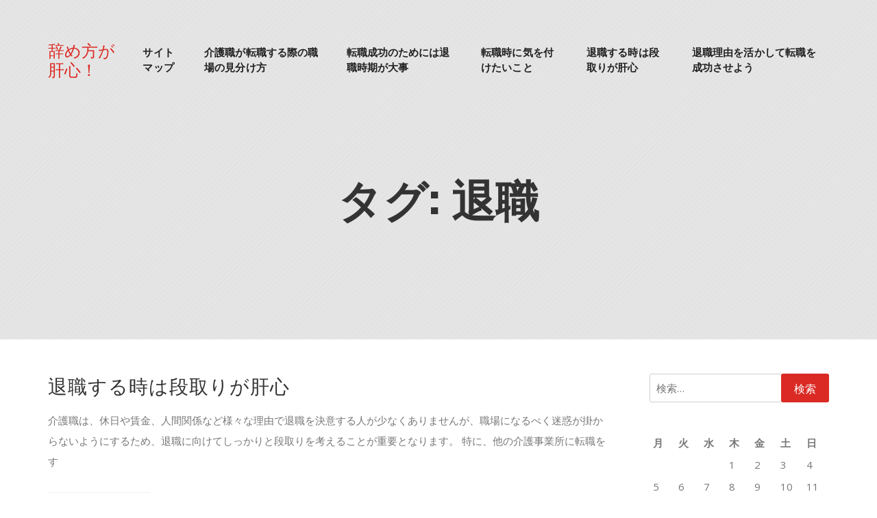

--- FILE ---
content_type: text/html; charset=UTF-8
request_url: http://www.langmoda.info/tag/retirement/
body_size: 34728
content:
<!doctype html>
<html dir="ltr" lang="ja" prefix="og: https://ogp.me/ns#">
<head>
	<meta charset="UTF-8">
	<meta name="viewport" content="width=device-width, initial-scale=1">
	<link rel="profile" href="https://gmpg.org/xfn/11">

	<title>退職 - 辞め方が肝心！</title>

		<!-- All in One SEO 4.6.1.1 - aioseo.com -->
		<meta name="robots" content="max-image-preview:large" />
		<link rel="canonical" href="http://www.langmoda.info/tag/retirement/" />
		<meta name="generator" content="All in One SEO (AIOSEO) 4.6.1.1" />
		<script type="application/ld+json" class="aioseo-schema">
			{"@context":"https:\/\/schema.org","@graph":[{"@type":"BreadcrumbList","@id":"http:\/\/www.langmoda.info\/tag\/retirement\/#breadcrumblist","itemListElement":[{"@type":"ListItem","@id":"http:\/\/www.langmoda.info\/#listItem","position":1,"name":"\u5bb6","item":"http:\/\/www.langmoda.info\/","nextItem":"http:\/\/www.langmoda.info\/tag\/retirement\/#listItem"},{"@type":"ListItem","@id":"http:\/\/www.langmoda.info\/tag\/retirement\/#listItem","position":2,"name":"\u9000\u8077","previousItem":"http:\/\/www.langmoda.info\/#listItem"}]},{"@type":"CollectionPage","@id":"http:\/\/www.langmoda.info\/tag\/retirement\/#collectionpage","url":"http:\/\/www.langmoda.info\/tag\/retirement\/","name":"\u9000\u8077 - \u8f9e\u3081\u65b9\u304c\u809d\u5fc3\uff01","inLanguage":"ja","isPartOf":{"@id":"http:\/\/www.langmoda.info\/#website"},"breadcrumb":{"@id":"http:\/\/www.langmoda.info\/tag\/retirement\/#breadcrumblist"}},{"@type":"Organization","@id":"http:\/\/www.langmoda.info\/#organization","name":"\u8f9e\u3081\u65b9\u304c\u809d\u5fc3\uff01","url":"http:\/\/www.langmoda.info\/"},{"@type":"WebSite","@id":"http:\/\/www.langmoda.info\/#website","url":"http:\/\/www.langmoda.info\/","name":"\u8f9e\u3081\u65b9\u304c\u809d\u5fc3\uff01","inLanguage":"ja","publisher":{"@id":"http:\/\/www.langmoda.info\/#organization"}}]}
		</script>
		<!-- All in One SEO -->

<link rel='dns-prefetch' href='//fonts.googleapis.com' />
<link rel="alternate" type="application/rss+xml" title="辞め方が肝心！ &raquo; フィード" href="http://www.langmoda.info/feed/" />
<link rel="alternate" type="application/rss+xml" title="辞め方が肝心！ &raquo; コメントフィード" href="http://www.langmoda.info/comments/feed/" />
<link rel="alternate" type="application/rss+xml" title="辞め方が肝心！ &raquo; 退職 タグのフィード" href="http://www.langmoda.info/tag/retirement/feed/" />
<style id='wp-img-auto-sizes-contain-inline-css' type='text/css'>
img:is([sizes=auto i],[sizes^="auto," i]){contain-intrinsic-size:3000px 1500px}
/*# sourceURL=wp-img-auto-sizes-contain-inline-css */
</style>
<style id='wp-emoji-styles-inline-css' type='text/css'>

	img.wp-smiley, img.emoji {
		display: inline !important;
		border: none !important;
		box-shadow: none !important;
		height: 1em !important;
		width: 1em !important;
		margin: 0 0.07em !important;
		vertical-align: -0.1em !important;
		background: none !important;
		padding: 0 !important;
	}
/*# sourceURL=wp-emoji-styles-inline-css */
</style>
<style id='wp-block-library-inline-css' type='text/css'>
:root{--wp-block-synced-color:#7a00df;--wp-block-synced-color--rgb:122,0,223;--wp-bound-block-color:var(--wp-block-synced-color);--wp-editor-canvas-background:#ddd;--wp-admin-theme-color:#007cba;--wp-admin-theme-color--rgb:0,124,186;--wp-admin-theme-color-darker-10:#006ba1;--wp-admin-theme-color-darker-10--rgb:0,107,160.5;--wp-admin-theme-color-darker-20:#005a87;--wp-admin-theme-color-darker-20--rgb:0,90,135;--wp-admin-border-width-focus:2px}@media (min-resolution:192dpi){:root{--wp-admin-border-width-focus:1.5px}}.wp-element-button{cursor:pointer}:root .has-very-light-gray-background-color{background-color:#eee}:root .has-very-dark-gray-background-color{background-color:#313131}:root .has-very-light-gray-color{color:#eee}:root .has-very-dark-gray-color{color:#313131}:root .has-vivid-green-cyan-to-vivid-cyan-blue-gradient-background{background:linear-gradient(135deg,#00d084,#0693e3)}:root .has-purple-crush-gradient-background{background:linear-gradient(135deg,#34e2e4,#4721fb 50%,#ab1dfe)}:root .has-hazy-dawn-gradient-background{background:linear-gradient(135deg,#faaca8,#dad0ec)}:root .has-subdued-olive-gradient-background{background:linear-gradient(135deg,#fafae1,#67a671)}:root .has-atomic-cream-gradient-background{background:linear-gradient(135deg,#fdd79a,#004a59)}:root .has-nightshade-gradient-background{background:linear-gradient(135deg,#330968,#31cdcf)}:root .has-midnight-gradient-background{background:linear-gradient(135deg,#020381,#2874fc)}:root{--wp--preset--font-size--normal:16px;--wp--preset--font-size--huge:42px}.has-regular-font-size{font-size:1em}.has-larger-font-size{font-size:2.625em}.has-normal-font-size{font-size:var(--wp--preset--font-size--normal)}.has-huge-font-size{font-size:var(--wp--preset--font-size--huge)}.has-text-align-center{text-align:center}.has-text-align-left{text-align:left}.has-text-align-right{text-align:right}.has-fit-text{white-space:nowrap!important}#end-resizable-editor-section{display:none}.aligncenter{clear:both}.items-justified-left{justify-content:flex-start}.items-justified-center{justify-content:center}.items-justified-right{justify-content:flex-end}.items-justified-space-between{justify-content:space-between}.screen-reader-text{border:0;clip-path:inset(50%);height:1px;margin:-1px;overflow:hidden;padding:0;position:absolute;width:1px;word-wrap:normal!important}.screen-reader-text:focus{background-color:#ddd;clip-path:none;color:#444;display:block;font-size:1em;height:auto;left:5px;line-height:normal;padding:15px 23px 14px;text-decoration:none;top:5px;width:auto;z-index:100000}html :where(.has-border-color){border-style:solid}html :where([style*=border-top-color]){border-top-style:solid}html :where([style*=border-right-color]){border-right-style:solid}html :where([style*=border-bottom-color]){border-bottom-style:solid}html :where([style*=border-left-color]){border-left-style:solid}html :where([style*=border-width]){border-style:solid}html :where([style*=border-top-width]){border-top-style:solid}html :where([style*=border-right-width]){border-right-style:solid}html :where([style*=border-bottom-width]){border-bottom-style:solid}html :where([style*=border-left-width]){border-left-style:solid}html :where(img[class*=wp-image-]){height:auto;max-width:100%}:where(figure){margin:0 0 1em}html :where(.is-position-sticky){--wp-admin--admin-bar--position-offset:var(--wp-admin--admin-bar--height,0px)}@media screen and (max-width:600px){html :where(.is-position-sticky){--wp-admin--admin-bar--position-offset:0px}}

/*# sourceURL=wp-block-library-inline-css */
</style><style id='global-styles-inline-css' type='text/css'>
:root{--wp--preset--aspect-ratio--square: 1;--wp--preset--aspect-ratio--4-3: 4/3;--wp--preset--aspect-ratio--3-4: 3/4;--wp--preset--aspect-ratio--3-2: 3/2;--wp--preset--aspect-ratio--2-3: 2/3;--wp--preset--aspect-ratio--16-9: 16/9;--wp--preset--aspect-ratio--9-16: 9/16;--wp--preset--color--black: #000000;--wp--preset--color--cyan-bluish-gray: #abb8c3;--wp--preset--color--white: #ffffff;--wp--preset--color--pale-pink: #f78da7;--wp--preset--color--vivid-red: #cf2e2e;--wp--preset--color--luminous-vivid-orange: #ff6900;--wp--preset--color--luminous-vivid-amber: #fcb900;--wp--preset--color--light-green-cyan: #7bdcb5;--wp--preset--color--vivid-green-cyan: #00d084;--wp--preset--color--pale-cyan-blue: #8ed1fc;--wp--preset--color--vivid-cyan-blue: #0693e3;--wp--preset--color--vivid-purple: #9b51e0;--wp--preset--gradient--vivid-cyan-blue-to-vivid-purple: linear-gradient(135deg,rgb(6,147,227) 0%,rgb(155,81,224) 100%);--wp--preset--gradient--light-green-cyan-to-vivid-green-cyan: linear-gradient(135deg,rgb(122,220,180) 0%,rgb(0,208,130) 100%);--wp--preset--gradient--luminous-vivid-amber-to-luminous-vivid-orange: linear-gradient(135deg,rgb(252,185,0) 0%,rgb(255,105,0) 100%);--wp--preset--gradient--luminous-vivid-orange-to-vivid-red: linear-gradient(135deg,rgb(255,105,0) 0%,rgb(207,46,46) 100%);--wp--preset--gradient--very-light-gray-to-cyan-bluish-gray: linear-gradient(135deg,rgb(238,238,238) 0%,rgb(169,184,195) 100%);--wp--preset--gradient--cool-to-warm-spectrum: linear-gradient(135deg,rgb(74,234,220) 0%,rgb(151,120,209) 20%,rgb(207,42,186) 40%,rgb(238,44,130) 60%,rgb(251,105,98) 80%,rgb(254,248,76) 100%);--wp--preset--gradient--blush-light-purple: linear-gradient(135deg,rgb(255,206,236) 0%,rgb(152,150,240) 100%);--wp--preset--gradient--blush-bordeaux: linear-gradient(135deg,rgb(254,205,165) 0%,rgb(254,45,45) 50%,rgb(107,0,62) 100%);--wp--preset--gradient--luminous-dusk: linear-gradient(135deg,rgb(255,203,112) 0%,rgb(199,81,192) 50%,rgb(65,88,208) 100%);--wp--preset--gradient--pale-ocean: linear-gradient(135deg,rgb(255,245,203) 0%,rgb(182,227,212) 50%,rgb(51,167,181) 100%);--wp--preset--gradient--electric-grass: linear-gradient(135deg,rgb(202,248,128) 0%,rgb(113,206,126) 100%);--wp--preset--gradient--midnight: linear-gradient(135deg,rgb(2,3,129) 0%,rgb(40,116,252) 100%);--wp--preset--font-size--small: 13px;--wp--preset--font-size--medium: 20px;--wp--preset--font-size--large: 36px;--wp--preset--font-size--x-large: 42px;--wp--preset--spacing--20: 0.44rem;--wp--preset--spacing--30: 0.67rem;--wp--preset--spacing--40: 1rem;--wp--preset--spacing--50: 1.5rem;--wp--preset--spacing--60: 2.25rem;--wp--preset--spacing--70: 3.38rem;--wp--preset--spacing--80: 5.06rem;--wp--preset--shadow--natural: 6px 6px 9px rgba(0, 0, 0, 0.2);--wp--preset--shadow--deep: 12px 12px 50px rgba(0, 0, 0, 0.4);--wp--preset--shadow--sharp: 6px 6px 0px rgba(0, 0, 0, 0.2);--wp--preset--shadow--outlined: 6px 6px 0px -3px rgb(255, 255, 255), 6px 6px rgb(0, 0, 0);--wp--preset--shadow--crisp: 6px 6px 0px rgb(0, 0, 0);}:where(.is-layout-flex){gap: 0.5em;}:where(.is-layout-grid){gap: 0.5em;}body .is-layout-flex{display: flex;}.is-layout-flex{flex-wrap: wrap;align-items: center;}.is-layout-flex > :is(*, div){margin: 0;}body .is-layout-grid{display: grid;}.is-layout-grid > :is(*, div){margin: 0;}:where(.wp-block-columns.is-layout-flex){gap: 2em;}:where(.wp-block-columns.is-layout-grid){gap: 2em;}:where(.wp-block-post-template.is-layout-flex){gap: 1.25em;}:where(.wp-block-post-template.is-layout-grid){gap: 1.25em;}.has-black-color{color: var(--wp--preset--color--black) !important;}.has-cyan-bluish-gray-color{color: var(--wp--preset--color--cyan-bluish-gray) !important;}.has-white-color{color: var(--wp--preset--color--white) !important;}.has-pale-pink-color{color: var(--wp--preset--color--pale-pink) !important;}.has-vivid-red-color{color: var(--wp--preset--color--vivid-red) !important;}.has-luminous-vivid-orange-color{color: var(--wp--preset--color--luminous-vivid-orange) !important;}.has-luminous-vivid-amber-color{color: var(--wp--preset--color--luminous-vivid-amber) !important;}.has-light-green-cyan-color{color: var(--wp--preset--color--light-green-cyan) !important;}.has-vivid-green-cyan-color{color: var(--wp--preset--color--vivid-green-cyan) !important;}.has-pale-cyan-blue-color{color: var(--wp--preset--color--pale-cyan-blue) !important;}.has-vivid-cyan-blue-color{color: var(--wp--preset--color--vivid-cyan-blue) !important;}.has-vivid-purple-color{color: var(--wp--preset--color--vivid-purple) !important;}.has-black-background-color{background-color: var(--wp--preset--color--black) !important;}.has-cyan-bluish-gray-background-color{background-color: var(--wp--preset--color--cyan-bluish-gray) !important;}.has-white-background-color{background-color: var(--wp--preset--color--white) !important;}.has-pale-pink-background-color{background-color: var(--wp--preset--color--pale-pink) !important;}.has-vivid-red-background-color{background-color: var(--wp--preset--color--vivid-red) !important;}.has-luminous-vivid-orange-background-color{background-color: var(--wp--preset--color--luminous-vivid-orange) !important;}.has-luminous-vivid-amber-background-color{background-color: var(--wp--preset--color--luminous-vivid-amber) !important;}.has-light-green-cyan-background-color{background-color: var(--wp--preset--color--light-green-cyan) !important;}.has-vivid-green-cyan-background-color{background-color: var(--wp--preset--color--vivid-green-cyan) !important;}.has-pale-cyan-blue-background-color{background-color: var(--wp--preset--color--pale-cyan-blue) !important;}.has-vivid-cyan-blue-background-color{background-color: var(--wp--preset--color--vivid-cyan-blue) !important;}.has-vivid-purple-background-color{background-color: var(--wp--preset--color--vivid-purple) !important;}.has-black-border-color{border-color: var(--wp--preset--color--black) !important;}.has-cyan-bluish-gray-border-color{border-color: var(--wp--preset--color--cyan-bluish-gray) !important;}.has-white-border-color{border-color: var(--wp--preset--color--white) !important;}.has-pale-pink-border-color{border-color: var(--wp--preset--color--pale-pink) !important;}.has-vivid-red-border-color{border-color: var(--wp--preset--color--vivid-red) !important;}.has-luminous-vivid-orange-border-color{border-color: var(--wp--preset--color--luminous-vivid-orange) !important;}.has-luminous-vivid-amber-border-color{border-color: var(--wp--preset--color--luminous-vivid-amber) !important;}.has-light-green-cyan-border-color{border-color: var(--wp--preset--color--light-green-cyan) !important;}.has-vivid-green-cyan-border-color{border-color: var(--wp--preset--color--vivid-green-cyan) !important;}.has-pale-cyan-blue-border-color{border-color: var(--wp--preset--color--pale-cyan-blue) !important;}.has-vivid-cyan-blue-border-color{border-color: var(--wp--preset--color--vivid-cyan-blue) !important;}.has-vivid-purple-border-color{border-color: var(--wp--preset--color--vivid-purple) !important;}.has-vivid-cyan-blue-to-vivid-purple-gradient-background{background: var(--wp--preset--gradient--vivid-cyan-blue-to-vivid-purple) !important;}.has-light-green-cyan-to-vivid-green-cyan-gradient-background{background: var(--wp--preset--gradient--light-green-cyan-to-vivid-green-cyan) !important;}.has-luminous-vivid-amber-to-luminous-vivid-orange-gradient-background{background: var(--wp--preset--gradient--luminous-vivid-amber-to-luminous-vivid-orange) !important;}.has-luminous-vivid-orange-to-vivid-red-gradient-background{background: var(--wp--preset--gradient--luminous-vivid-orange-to-vivid-red) !important;}.has-very-light-gray-to-cyan-bluish-gray-gradient-background{background: var(--wp--preset--gradient--very-light-gray-to-cyan-bluish-gray) !important;}.has-cool-to-warm-spectrum-gradient-background{background: var(--wp--preset--gradient--cool-to-warm-spectrum) !important;}.has-blush-light-purple-gradient-background{background: var(--wp--preset--gradient--blush-light-purple) !important;}.has-blush-bordeaux-gradient-background{background: var(--wp--preset--gradient--blush-bordeaux) !important;}.has-luminous-dusk-gradient-background{background: var(--wp--preset--gradient--luminous-dusk) !important;}.has-pale-ocean-gradient-background{background: var(--wp--preset--gradient--pale-ocean) !important;}.has-electric-grass-gradient-background{background: var(--wp--preset--gradient--electric-grass) !important;}.has-midnight-gradient-background{background: var(--wp--preset--gradient--midnight) !important;}.has-small-font-size{font-size: var(--wp--preset--font-size--small) !important;}.has-medium-font-size{font-size: var(--wp--preset--font-size--medium) !important;}.has-large-font-size{font-size: var(--wp--preset--font-size--large) !important;}.has-x-large-font-size{font-size: var(--wp--preset--font-size--x-large) !important;}
/*# sourceURL=global-styles-inline-css */
</style>

<style id='classic-theme-styles-inline-css' type='text/css'>
/*! This file is auto-generated */
.wp-block-button__link{color:#fff;background-color:#32373c;border-radius:9999px;box-shadow:none;text-decoration:none;padding:calc(.667em + 2px) calc(1.333em + 2px);font-size:1.125em}.wp-block-file__button{background:#32373c;color:#fff;text-decoration:none}
/*# sourceURL=/wp-includes/css/classic-themes.min.css */
</style>
<link rel='stylesheet' id='diet-shop-google-font-css' href='//fonts.googleapis.com/css?family=Open+Sans%3A300%2C400%2C600%2C700%7COswald%3A300%2C400%2C500%2C600%2C700&#038;ver=6.9' type='text/css' media='all' />
<link rel='stylesheet' id='bootstrap-css' href='http://www.langmoda.info/wp-content/themes/diet-shop/resource/bootstrap/css/bootstrap.css?ver=4.0.0' type='text/css' media='all' />
<link rel='stylesheet' id='font-awesome-css' href='http://www.langmoda.info/wp-content/themes/diet-shop/resource/font-awesome/css/all.css?ver=5.10.2' type='text/css' media='all' />
<link rel='stylesheet' id='owl-carousel-css' href='http://www.langmoda.info/wp-content/themes/diet-shop/resource/owl-carousel/assets/owl-carousel.css?ver=2.3.4' type='text/css' media='all' />
<link rel='stylesheet' id='owl-theme-default-css' href='http://www.langmoda.info/wp-content/themes/diet-shop/resource/owl-carousel/assets/owl-theme-default.css?ver=2.3.4' type='text/css' media='all' />
<link rel='stylesheet' id='diet-shop-layout-css' href='http://www.langmoda.info/wp-content/themes/diet-shop/layouts/diet-shop-layout.css?ver=1.2.9' type='text/css' media='all' />
<link rel='stylesheet' id='diet-shop-responsive-css' href='http://www.langmoda.info/wp-content/themes/diet-shop/layouts/responsive.css?ver=1.2.9' type='text/css' media='all' />
<link rel='stylesheet' id='diet-shop-style-css' href='http://www.langmoda.info/wp-content/themes/diet-shop/style.css?ver=6.9' type='text/css' media='all' />
<style id='diet-shop-style-inline-css' type='text/css'>
:root {--text-color:#777777; --p-color: #db2a24; }
/*# sourceURL=diet-shop-style-inline-css */
</style>
<script type="text/javascript" src="http://www.langmoda.info/wp-includes/js/jquery/jquery.min.js?ver=3.7.1" id="jquery-core-js"></script>
<script type="text/javascript" src="http://www.langmoda.info/wp-includes/js/jquery/jquery-migrate.min.js?ver=3.4.1" id="jquery-migrate-js"></script>
<link rel="https://api.w.org/" href="http://www.langmoda.info/wp-json/" /><link rel="alternate" title="JSON" type="application/json" href="http://www.langmoda.info/wp-json/wp/v2/tags/15" /><link rel="EditURI" type="application/rsd+xml" title="RSD" href="http://www.langmoda.info/xmlrpc.php?rsd" />
<meta name="generator" content="WordPress 6.9" />
<style type="text/css">.recentcomments a{display:inline !important;padding:0 !important;margin:0 !important;}</style></head>

<body class="archive tag tag-retirement tag-15 wp-theme-diet-shop hfeed">


<a class="skip-link screen-reader-text" href="#main">
Skip to content</a>
<div class="main-page-wrapper">
    <header class="theme-main-header" id="sticky-header">
        <div class="container">
            <div class="inner-wrapper">
                <div class="d-flex align-items-center">
                    <!-- LOGO -->
                    <div class="logo mr-auto">
                   		<h4><a href="http://www.langmoda.info/" rel="home" class="site-title">辞め方が肝心！</a></h4>                    
                    </div>
                    <!-- Navigation Menu -->
                    <nav class="navbar navbar-expand-lg">
                        <div class="position-relative">
                            <button class="navbar-toggler" type="button" data-toggle="collapse" data-target="#navbarSupportedContent" aria-controls="navbarSupportedContent" aria-expanded="false" aria-label="Toggle navigation">
                                <i class="fa fa-bars iconbar"></i>
                            </button>
                            <div class="collapse navbar-collapse" id="navbarSupportedContent">
								<ul class="navbar-nav mr-auto diet-shop-main-menu"><li class="page_item page-item-20"><a href="http://www.langmoda.info/sitemap/">サイトマップ</a></li>
<li class="page_item page-item-16"><a href="http://www.langmoda.info/%e4%bb%8b%e8%ad%b7%e8%81%b7%e3%81%8c%e8%bb%a2%e8%81%b7%e3%81%99%e3%82%8b%e9%9a%9b%e3%81%ae%e8%81%b7%e5%a0%b4%e3%81%ae%e8%a6%8b%e5%88%86%e3%81%91%e6%96%b9/">介護職が転職する際の職場の見分け方</a></li>
<li class="page_item page-item-10"><a href="http://www.langmoda.info/%e8%bb%a2%e8%81%b7%e6%88%90%e5%8a%9f%e3%81%ae%e3%81%9f%e3%82%81%e3%81%ab%e3%81%af%e9%80%80%e8%81%b7%e6%99%82%e6%9c%9f%e3%81%8c%e5%a4%a7%e4%ba%8b/">転職成功のためには退職時期が大事</a></li>
<li class="page_item page-item-18"><a href="http://www.langmoda.info/%e8%bb%a2%e8%81%b7%e6%99%82%e3%81%ab%e6%b0%97%e3%82%92%e4%bb%98%e3%81%91%e3%81%9f%e3%81%84%e3%81%93%e3%81%a8/">転職時に気を付けたいこと</a></li>
<li class="page_item page-item-12"><a href="http://www.langmoda.info/%e9%80%80%e8%81%b7%e3%81%99%e3%82%8b%e6%99%82%e3%81%af%e6%ae%b5%e5%8f%96%e3%82%8a%e3%81%8c%e8%82%9d%e5%bf%83/">退職する時は段取りが肝心</a></li>
<li class="page_item page-item-14"><a href="http://www.langmoda.info/">退職理由を活かして転職を成功させよう</a></li>
</ul>
                            </div>
                        </div><!-- container -->
                    </nav><!-- navigation -->
                   
                </div> <!-- /.d-flex -->
            </div> <!-- /.inner-wrapper -->
        </div> <!-- /.container -->
    </header>
    
    <div class="inner-banner" style="">
				<div class="container"><h1 class="page-title-text">タグ: <span>退職</span></h1><p class="subtitle"></p></div>
			</div>


<div class="content-area content-area-wrap">
    				<div class="container">
        				<div class="row"><div class="col-xl-9 col-lg-8 col-12 order-1 dp--main-content"><main id="main" class="site-main our-blog blog-list">
		

		
<article id="post-12" class="single-blog-post post-12 page type-page status-publish hentry category-retirement tag-setup tag-retirement">

 	     <div class="post">
               
		<h3 class="blog-title entry-heading title"><a href="http://www.langmoda.info/%e9%80%80%e8%81%b7%e3%81%99%e3%82%8b%e6%99%82%e3%81%af%e6%ae%b5%e5%8f%96%e3%82%8a%e3%81%8c%e8%82%9d%e5%bf%83/" rel="bookmark">退職する時は段取りが肝心</a></h3><div class="content-wrap">介護職は、休日や賃金、人間関係など様々な理由で退職を決意する人が少なくありませんが、職場になるべく迷惑が掛からないようにするため、退職に向けてしっかりと段取りを考えることが重要となります。 特に、他の介護事業所に転職をす<div class="more-link">
				 <a href="http://www.langmoda.info/%e9%80%80%e8%81%b7%e3%81%99%e3%82%8b%e6%99%82%e3%81%af%e6%ae%b5%e5%8f%96%e3%82%8a%e3%81%8c%e8%82%9d%e5%bf%83/" class="theme-btn theme-btn-line hvr-bounce-to-right">Read more</a>
			</div></div>      
       
    </div>
    
</article><!-- #post-12 -->
<div class="clearfix"></div>
	

</main></div>		<div class="col-xl-3 col-lg-4 col-12 order-2 dp-sidebar">
			
<aside id="secondary" class="widget-area blog-sidebar">
	
     <section id="search-2" class="sidebar-box widget widget_search"><form role="search" method="get" class="search-form" action="http://www.langmoda.info/">
				<label>
					<span class="screen-reader-text">検索:</span>
					<input type="search" class="search-field" placeholder="検索&hellip;" value="" name="s" />
				</label>
				<input type="submit" class="search-submit" value="検索" />
			</form></section><section id="calendar-2" class="sidebar-box widget widget_calendar"><div id="calendar_wrap" class="calendar_wrap"><table id="wp-calendar" class="wp-calendar-table">
	<caption>2026年1月</caption>
	<thead>
	<tr>
		<th scope="col" aria-label="月曜日">月</th>
		<th scope="col" aria-label="火曜日">火</th>
		<th scope="col" aria-label="水曜日">水</th>
		<th scope="col" aria-label="木曜日">木</th>
		<th scope="col" aria-label="金曜日">金</th>
		<th scope="col" aria-label="土曜日">土</th>
		<th scope="col" aria-label="日曜日">日</th>
	</tr>
	</thead>
	<tbody>
	<tr>
		<td colspan="3" class="pad">&nbsp;</td><td>1</td><td>2</td><td>3</td><td>4</td>
	</tr>
	<tr>
		<td>5</td><td>6</td><td>7</td><td>8</td><td>9</td><td>10</td><td>11</td>
	</tr>
	<tr>
		<td>12</td><td>13</td><td>14</td><td>15</td><td>16</td><td>17</td><td id="today">18</td>
	</tr>
	<tr>
		<td>19</td><td>20</td><td>21</td><td>22</td><td>23</td><td>24</td><td>25</td>
	</tr>
	<tr>
		<td>26</td><td>27</td><td>28</td><td>29</td><td>30</td><td>31</td>
		<td class="pad" colspan="1">&nbsp;</td>
	</tr>
	</tbody>
	</table><nav aria-label="前と次の月" class="wp-calendar-nav">
		<span class="wp-calendar-nav-prev">&nbsp;</span>
		<span class="pad">&nbsp;</span>
		<span class="wp-calendar-nav-next">&nbsp;</span>
	</nav></div></section><section id="pages-2" class="sidebar-box widget widget_pages"><h3 class="widget-title">新着記事はこちら</h3>
			<ul>
				<li class="page_item page-item-16"><a href="http://www.langmoda.info/%e4%bb%8b%e8%ad%b7%e8%81%b7%e3%81%8c%e8%bb%a2%e8%81%b7%e3%81%99%e3%82%8b%e9%9a%9b%e3%81%ae%e8%81%b7%e5%a0%b4%e3%81%ae%e8%a6%8b%e5%88%86%e3%81%91%e6%96%b9/">介護職が転職する際の職場の見分け方</a></li>
<li class="page_item page-item-10"><a href="http://www.langmoda.info/%e8%bb%a2%e8%81%b7%e6%88%90%e5%8a%9f%e3%81%ae%e3%81%9f%e3%82%81%e3%81%ab%e3%81%af%e9%80%80%e8%81%b7%e6%99%82%e6%9c%9f%e3%81%8c%e5%a4%a7%e4%ba%8b/">転職成功のためには退職時期が大事</a></li>
<li class="page_item page-item-18"><a href="http://www.langmoda.info/%e8%bb%a2%e8%81%b7%e6%99%82%e3%81%ab%e6%b0%97%e3%82%92%e4%bb%98%e3%81%91%e3%81%9f%e3%81%84%e3%81%93%e3%81%a8/">転職時に気を付けたいこと</a></li>
<li class="page_item page-item-12"><a href="http://www.langmoda.info/%e9%80%80%e8%81%b7%e3%81%99%e3%82%8b%e6%99%82%e3%81%af%e6%ae%b5%e5%8f%96%e3%82%8a%e3%81%8c%e8%82%9d%e5%bf%83/">退職する時は段取りが肝心</a></li>
<li class="page_item page-item-14"><a href="http://www.langmoda.info/">退職理由を活かして転職を成功させよう</a></li>
			</ul>

			</section><section id="tag_cloud-2" class="sidebar-box widget widget_tag_cloud"><h3 class="widget-title">タグ</h3><div class="tagcloud"><a href="http://www.langmoda.info/tag/career-enhancement/" class="tag-cloud-link tag-link-12 tag-link-position-1" style="font-size: 8pt;" aria-label="キャリアアップ (1個の項目)">キャリアアップ</a>
<a href="http://www.langmoda.info/tag/positive/" class="tag-cloud-link tag-link-3 tag-link-position-2" style="font-size: 8pt;" aria-label="ポジティブ (1個の項目)">ポジティブ</a>
<a href="http://www.langmoda.info/tag/care-workers/" class="tag-cloud-link tag-link-8 tag-link-position-3" style="font-size: 8pt;" aria-label="介護職 (1個の項目)">介護職</a>
<a href="http://www.langmoda.info/tag/work-style/" class="tag-cloud-link tag-link-6 tag-link-position-4" style="font-size: 8pt;" aria-label="勤務形態 (1個の項目)">勤務形態</a>
<a href="http://www.langmoda.info/tag/setup/" class="tag-cloud-link tag-link-14 tag-link-position-5" style="font-size: 8pt;" aria-label="段取り (1個の項目)">段取り</a>
<a href="http://www.langmoda.info/tag/job-vacancies/" class="tag-cloud-link tag-link-11 tag-link-position-6" style="font-size: 8pt;" aria-label="求人数 (1個の項目)">求人数</a>
<a href="http://www.langmoda.info/tag/reason/" class="tag-cloud-link tag-link-2 tag-link-position-7" style="font-size: 8pt;" aria-label="理由 (1個の項目)">理由</a>
<a href="http://www.langmoda.info/tag/salary/" class="tag-cloud-link tag-link-5 tag-link-position-8" style="font-size: 8pt;" aria-label="給与 (1個の項目)">給与</a>
<a href="http://www.langmoda.info/tag/where-to-change-jobs/" class="tag-cloud-link tag-link-9 tag-link-position-9" style="font-size: 8pt;" aria-label="転職先 (1個の項目)">転職先</a>
<a href="http://www.langmoda.info/tag/retirement/" class="tag-cloud-link tag-link-15 tag-link-position-10" style="font-size: 8pt;" aria-label="退職 (1個の項目)">退職</a></div>
</section></aside><!-- #secondary -->
		</div>
		</div>
			</div>
	   </div>

<footer class="theme-footer"><div class="container"><div class="top-footer"><div class="row"><div id="archives-3"class="col-lg-3 col-sm-6 theme-footer-widget widget_archive"><h5 class="footer-title">アーカイブ</h5>
			<ul>
							</ul>

			</div><div id="categories-2"class="col-lg-3 col-sm-6 theme-footer-widget widget_categories"><h5 class="footer-title">カテゴリー</h5>
			<ul>
					<li class="cat-item cat-item-10"><a href="http://www.langmoda.info/category/care-workers/">介護職</a>
</li>
	<li class="cat-item cat-item-13"><a href="http://www.langmoda.info/category/job-vacancies/">求人数</a>
</li>
	<li class="cat-item cat-item-4"><a href="http://www.langmoda.info/category/reason/">理由</a>
</li>
	<li class="cat-item cat-item-7"><a href="http://www.langmoda.info/category/salary/">給与</a>
</li>
	<li class="cat-item cat-item-16"><a href="http://www.langmoda.info/category/retirement/">退職</a>
</li>
			</ul>

			</div><div id="recent-comments-3"class="col-lg-3 col-sm-6 theme-footer-widget widget_recent_comments"><h5 class="footer-title">最近のコメント</h5><ul id="recentcomments"></ul></div><div id="text-2"class="col-lg-3 col-sm-6 theme-footer-widget widget_text">			<div class="textwidget"></div>
		</div><div id="meta-3"class="col-lg-3 col-sm-6 theme-footer-widget widget_meta"><h5 class="footer-title">メタ情報</h5>
		<ul>
						<li><a href="http://www.langmoda.info/wp-login.php">ログイン</a></li>
			<li><a href="http://www.langmoda.info/feed/">投稿フィード</a></li>
			<li><a href="http://www.langmoda.info/comments/feed/">コメントフィード</a></li>

			<li><a href="https://ja.wordpress.org/">WordPress.org</a></li>
		</ul>

		</div></div></div></div><div class="bottom-footer">Copyright &copy; 2026 辞め方が肝心！ All Right Reserved.<br /> <a href="https://athemeart.net/downloads/dietshop-wordpress-gym-theme/" target="_blank" rel="nofollow">Diet Shop Theme </a>  By aThemeArt - Proudly powered by WordPress.</div></footer><button class="scroll-top">
				<i class="fa fa-arrow-up"></i>
				</button>
			<!-- Scroll Top Button -->
			


    
</div><!-- #page -->

<script type="speculationrules">
{"prefetch":[{"source":"document","where":{"and":[{"href_matches":"/*"},{"not":{"href_matches":["/wp-*.php","/wp-admin/*","/wp-content/uploads/*","/wp-content/*","/wp-content/plugins/*","/wp-content/themes/diet-shop/*","/*\\?(.+)"]}},{"not":{"selector_matches":"a[rel~=\"nofollow\"]"}},{"not":{"selector_matches":".no-prefetch, .no-prefetch a"}}]},"eagerness":"conservative"}]}
</script>
<script type="text/javascript" src="http://www.langmoda.info/wp-content/themes/diet-shop/resource/bootstrap/js/bootstrap.js?ver=4.0.0" id="bootstrap-js"></script>
<script type="text/javascript" src="http://www.langmoda.info/wp-content/themes/diet-shop/resource/sticky/jquery-sticky.js?ver=1.0.4" id="sticky-js"></script>
<script type="text/javascript" src="http://www.langmoda.info/wp-content/themes/diet-shop/resource/owl-carousel/owl-carousel.js?ver=2.3.4" id="owl-carousel-js"></script>
<script type="text/javascript" src="http://www.langmoda.info/wp-content/themes/diet-shop/js/diet-shop.js?ver=1.2.9" id="diet-shop-js-js"></script>
<script id="wp-emoji-settings" type="application/json">
{"baseUrl":"https://s.w.org/images/core/emoji/17.0.2/72x72/","ext":".png","svgUrl":"https://s.w.org/images/core/emoji/17.0.2/svg/","svgExt":".svg","source":{"concatemoji":"http://www.langmoda.info/wp-includes/js/wp-emoji-release.min.js?ver=6.9"}}
</script>
<script type="module">
/* <![CDATA[ */
/*! This file is auto-generated */
const a=JSON.parse(document.getElementById("wp-emoji-settings").textContent),o=(window._wpemojiSettings=a,"wpEmojiSettingsSupports"),s=["flag","emoji"];function i(e){try{var t={supportTests:e,timestamp:(new Date).valueOf()};sessionStorage.setItem(o,JSON.stringify(t))}catch(e){}}function c(e,t,n){e.clearRect(0,0,e.canvas.width,e.canvas.height),e.fillText(t,0,0);t=new Uint32Array(e.getImageData(0,0,e.canvas.width,e.canvas.height).data);e.clearRect(0,0,e.canvas.width,e.canvas.height),e.fillText(n,0,0);const a=new Uint32Array(e.getImageData(0,0,e.canvas.width,e.canvas.height).data);return t.every((e,t)=>e===a[t])}function p(e,t){e.clearRect(0,0,e.canvas.width,e.canvas.height),e.fillText(t,0,0);var n=e.getImageData(16,16,1,1);for(let e=0;e<n.data.length;e++)if(0!==n.data[e])return!1;return!0}function u(e,t,n,a){switch(t){case"flag":return n(e,"\ud83c\udff3\ufe0f\u200d\u26a7\ufe0f","\ud83c\udff3\ufe0f\u200b\u26a7\ufe0f")?!1:!n(e,"\ud83c\udde8\ud83c\uddf6","\ud83c\udde8\u200b\ud83c\uddf6")&&!n(e,"\ud83c\udff4\udb40\udc67\udb40\udc62\udb40\udc65\udb40\udc6e\udb40\udc67\udb40\udc7f","\ud83c\udff4\u200b\udb40\udc67\u200b\udb40\udc62\u200b\udb40\udc65\u200b\udb40\udc6e\u200b\udb40\udc67\u200b\udb40\udc7f");case"emoji":return!a(e,"\ud83e\u1fac8")}return!1}function f(e,t,n,a){let r;const o=(r="undefined"!=typeof WorkerGlobalScope&&self instanceof WorkerGlobalScope?new OffscreenCanvas(300,150):document.createElement("canvas")).getContext("2d",{willReadFrequently:!0}),s=(o.textBaseline="top",o.font="600 32px Arial",{});return e.forEach(e=>{s[e]=t(o,e,n,a)}),s}function r(e){var t=document.createElement("script");t.src=e,t.defer=!0,document.head.appendChild(t)}a.supports={everything:!0,everythingExceptFlag:!0},new Promise(t=>{let n=function(){try{var e=JSON.parse(sessionStorage.getItem(o));if("object"==typeof e&&"number"==typeof e.timestamp&&(new Date).valueOf()<e.timestamp+604800&&"object"==typeof e.supportTests)return e.supportTests}catch(e){}return null}();if(!n){if("undefined"!=typeof Worker&&"undefined"!=typeof OffscreenCanvas&&"undefined"!=typeof URL&&URL.createObjectURL&&"undefined"!=typeof Blob)try{var e="postMessage("+f.toString()+"("+[JSON.stringify(s),u.toString(),c.toString(),p.toString()].join(",")+"));",a=new Blob([e],{type:"text/javascript"});const r=new Worker(URL.createObjectURL(a),{name:"wpTestEmojiSupports"});return void(r.onmessage=e=>{i(n=e.data),r.terminate(),t(n)})}catch(e){}i(n=f(s,u,c,p))}t(n)}).then(e=>{for(const n in e)a.supports[n]=e[n],a.supports.everything=a.supports.everything&&a.supports[n],"flag"!==n&&(a.supports.everythingExceptFlag=a.supports.everythingExceptFlag&&a.supports[n]);var t;a.supports.everythingExceptFlag=a.supports.everythingExceptFlag&&!a.supports.flag,a.supports.everything||((t=a.source||{}).concatemoji?r(t.concatemoji):t.wpemoji&&t.twemoji&&(r(t.twemoji),r(t.wpemoji)))});
//# sourceURL=http://www.langmoda.info/wp-includes/js/wp-emoji-loader.min.js
/* ]]> */
</script>

</body>
</html>
